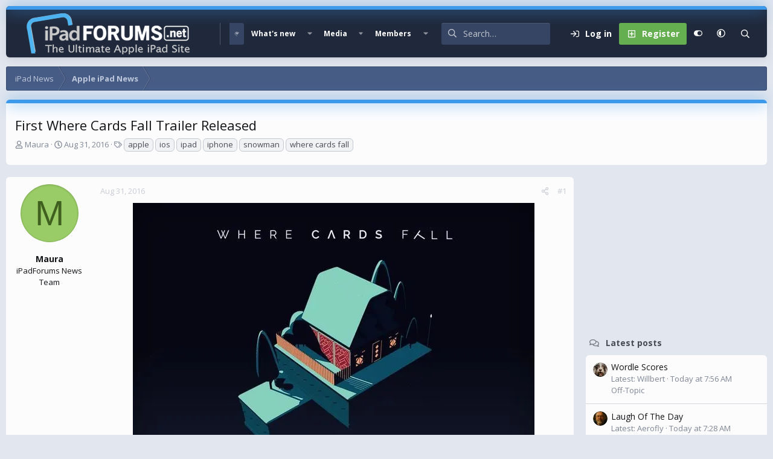

--- FILE ---
content_type: text/html; charset=utf-8
request_url: https://www.google.com/recaptcha/api2/aframe
body_size: 269
content:
<!DOCTYPE HTML><html><head><meta http-equiv="content-type" content="text/html; charset=UTF-8"></head><body><script nonce="0R2NeeLO365HW_8fZG5ZNQ">/** Anti-fraud and anti-abuse applications only. See google.com/recaptcha */ try{var clients={'sodar':'https://pagead2.googlesyndication.com/pagead/sodar?'};window.addEventListener("message",function(a){try{if(a.source===window.parent){var b=JSON.parse(a.data);var c=clients[b['id']];if(c){var d=document.createElement('img');d.src=c+b['params']+'&rc='+(localStorage.getItem("rc::a")?sessionStorage.getItem("rc::b"):"");window.document.body.appendChild(d);sessionStorage.setItem("rc::e",parseInt(sessionStorage.getItem("rc::e")||0)+1);localStorage.setItem("rc::h",'1768933230470');}}}catch(b){}});window.parent.postMessage("_grecaptcha_ready", "*");}catch(b){}</script></body></html>

--- FILE ---
content_type: text/css; charset=utf-8
request_url: https://www.ipadforums.net/css.php?css=public%3Astructured_list.less&s=16&l=1&d=1740251906&k=cb31c0591395bd7286ca16ab51f017c7a43a4452
body_size: 1492
content:
@charset "UTF-8";

/********* public:structured_list.less ********/
.structItemContainer{border-collapse:collapse;list-style:none;margin:0;padding:0;width:100%}.structItemContainer>.structItem:first-child,.structItemContainer>.structItemContainer-group:first-child>.structItem:first-child{border-top:none}.structItem{display:table;table-layout:fixed;border-collapse:collapse;border-top:1px solid hsla(var(--xf-borderColorFaint));list-style:none;margin:0;padding:0;width:100%}.structItem.is-highlighted,.structItem.is-moderated{background:hsla(var(--xf-contentHighlightBg))}.structItem.is-deleted{opacity:.7}.structItem.is-deleted .structItem-title>*{text-decoration:line-through}.structItem.is-mod-selected{background:hsla(var(--xf-inlineModHighlightColor));opacity:1}.structItem-cell{display:table-cell;vertical-align:top;padding:12px 9px}.structItem--middle .structItem-cell{vertical-align:middle}.structItem-cell.structItem-cell--vote{width:58px}.structItem-cell.structItem-cell--icon{width:54px;position:relative}.structItem-cell.structItem-cell--icon.structItem-cell--iconExpanded{width:66px}.structItem-cell.structItem-cell--icon.structItem-cell--iconEnd{width:42px;padding-left:4.5px}.structItem-cell.structItem-cell--icon.structItem-cell--iconEnd .structItem-iconContainer{padding-top:6px}.structItem-cell.structItem-cell--icon.structItem-cell--iconFixedSmall{width:78px}.structItem-cell.structItem-cell--icon.structItem-cell--iconFixedSmallest{width:42px}.structItem-cell.structItem-cell--icon .solutionIcon{padding-left:0;padding-right:0}.structItem-cell.structItem-cell--meta{width:135px}.structItem-cell.structItem-cell--latest{width:190px;text-align:right}.structItem-iconContainer{position:relative}.structItem-iconContainer img{display:block;width:100%}.structItem-iconContainer .avatar{width:36px;height:36px;font-size:22px}.structItem-iconContainer .avatar.avatar--xxs{width:24px;height:24px;font-size:14px}.structItem-iconContainer .structItem-secondaryIcon{position:absolute;right:-5px;bottom:-5px;width:20px;height:20px;font-size:12px}.structItem-cell--iconExpanded .structItem-iconContainer .avatar{width:48px;height:48px;font-size:29px}.structItem-cell--iconExpanded .structItem-iconContainer .structItem-secondaryIcon{width:22px;height:22px;font-size:13px}.structItem-title{font-size:15px;font-weight:400;margin:0;padding:0}.structItem-title .label{font-weight:400}.is-unread .structItem-title{font-weight:700}.structItem-minor{font-size:13px;color:hsla(var(--xf-textColorMuted))}.structItem-minor a{color:inherit;text-decoration:none}.structItem-minor a:hover{text-decoration:underline}.structItem-parts{list-style:none;margin:0;padding:0;display:inline}.structItem-parts>li{display:inline;margin:0;padding:0}.structItem-parts>li:nth-child(even){color:hsla(var(--xf-textColorDimmed))}.structItem-parts>li:before{content:"\00B7\20"}.structItem-parts>li:first-child:before{content:"";display:none}.structItem-pageJump{margin-left:8px;font-size:12px}.structItem-pageJump a{color:hsla(var(--xf-textColorDimmed));background:hsla(var(--xf-contentAltBg));border:1px solid hsla(var(--xf-borderColor));text-decoration:none;border-radius:3px;padding:0 3px;opacity:.5;-webkit-transition: all .25s ease;transition: all .25s ease}.structItem:hover .structItem-pageJump a,.has-touchevents .structItem-pageJump a{opacity:1}.structItem-pageJump a:hover{text-decoration:none;background:hsla(var(--xf-contentBg))}.structItem-statuses,.structItem-extraInfo{list-style:none;margin:0;padding:0;float:right}.structItem-statuses>li,.structItem-extraInfo>li{float:left;margin-left:8px}.structItem-statuses input[type=checkbox],.structItem-extraInfo input[type=checkbox]{vertical-align:-2px}.structItem-statuses .reactionSummary{vertical-align:-2px}.structItem-extraInfo .reactionSummary{vertical-align:middle}.structItem-status::before{display:inline-block;font-size:90%;color:hsla(var(--xf-textColorMuted))}.structItem-status.fa--xf svg{color:hsla(var(--xf-textColorMuted))}.structItem-status--deleted::before{display:inline-block;content:"";height:1em;vertical-align:-0.125em;background-color:currentColor;width:.875em;mask:url('/styles/fa/regular/trash-alt.svg?v=5.15.3') no-repeat center;-webkit-mask:url('/styles/fa/regular/trash-alt.svg?v=5.15.3') no-repeat center}.structItem-status--locked::before{display:inline-block;content:"";height:1em;vertical-align:-0.125em;background-color:currentColor;width:.875em;mask:url('/styles/fa/regular/lock.svg?v=5.15.3') no-repeat center;-webkit-mask:url('/styles/fa/regular/lock.svg?v=5.15.3') no-repeat center}.structItem-status--moderated::before{display:inline-block;content:"";height:1em;vertical-align:-0.125em;background-color:currentColor;width:1em;mask:url('/styles/fa/regular/shield.svg?v=5.15.3') no-repeat center;-webkit-mask:url('/styles/fa/regular/shield.svg?v=5.15.3') no-repeat center;color:hsla(var(--xf-textColorAttention))}.structItem-status--redirect::before{display:inline-block;content:"";height:1em;vertical-align:-0.125em;background-color:currentColor;width:1em;mask:url('/styles/fa/regular/external-link.svg?v=5.15.3') no-repeat center;-webkit-mask:url('/styles/fa/regular/external-link.svg?v=5.15.3') no-repeat center}.structItem-status--starred::before{display:inline-block;content:"";height:1em;vertical-align:-0.125em;background-color:currentColor;width:1.125em;mask:url('/styles/fa/regular/star.svg?v=5.15.3') no-repeat center;-webkit-mask:url('/styles/fa/regular/star.svg?v=5.15.3') no-repeat center;color:hsla(var(--xf-starFullColor))}.structItem-status--sticky::before{display:inline-block;content:"";height:1em;vertical-align:-0.125em;background-color:currentColor;width:.75em;mask:url('/styles/fa/regular/thumbtack.svg?v=5.15.3') no-repeat center;-webkit-mask:url('/styles/fa/regular/thumbtack.svg?v=5.15.3') no-repeat center}.structItem-status--featured::before{display:inline-block;content:"";height:1em;vertical-align:-0.125em;background-color:currentColor;width:1em;mask:url('/styles/fa/regular/medal.svg?v=5.15.3') no-repeat center;-webkit-mask:url('/styles/fa/regular/medal.svg?v=5.15.3') no-repeat center}.structItem-status--watched::before{display:inline-block;content:"";height:1em;vertical-align:-0.125em;background-color:currentColor;width:.875em;mask:url('/styles/fa/regular/bell.svg?v=5.15.3') no-repeat center;-webkit-mask:url('/styles/fa/regular/bell.svg?v=5.15.3') no-repeat center}.structItem-status--solved::before{display:inline-block;content:"";height:1em;vertical-align:-0.125em;background-color:currentColor;width:1em;mask:url('/styles/fa/regular/check-circle.svg?v=5.15.3') no-repeat center;-webkit-mask:url('/styles/fa/regular/check-circle.svg?v=5.15.3') no-repeat center;color:hsla(var(--xf-votePositiveColor))}.structItem-status--attention::before{display:inline-block;content:"";height:1em;vertical-align:-0.125em;background-color:currentColor;width:1.125em;mask:url('/styles/fa/regular/bullhorn.svg?v=5.15.3') no-repeat center;-webkit-mask:url('/styles/fa/regular/bullhorn.svg?v=5.15.3') no-repeat center;color:hsla(var(--xf-textColorAttention))}.structItem-status--upvoted::before{display:inline-block;content:"";height:1em;vertical-align:-0.125em;background-color:currentColor;width:1em;mask:url('/styles/fa/regular/thumbs-up.svg?v=5.15.3') no-repeat center;-webkit-mask:url('/styles/fa/regular/thumbs-up.svg?v=5.15.3') no-repeat center}.structItem-status--downvoted::before{display:inline-block;content:"";height:1em;vertical-align:-0.125em;background-color:currentColor;width:1em;mask:url('/styles/fa/regular/thumbs-down.svg?v=5.15.3') no-repeat center;-webkit-mask:url('/styles/fa/regular/thumbs-down.svg?v=5.15.3') no-repeat center}.structItem.structItem--note{color:hsla(var(--xf-textColor));background:hsla(var(--xf-contentHighlightBg));color:hsla(var(--xf-textColorFeature))}.structItem.structItem--note .structItem-cell{padding-top:6px;padding-bottom:6px;font-size:13px;text-align:center}@media (max-width:900px){.structItem-cell{vertical-align:top}.structItem-cell.structItem-cell--meta{width:115px;font-size:13px}.structItem-cell.structItem-cell--latest{width:140px;font-size:13px}}@media (max-width:650px){.structItem-cell+.structItem-cell.structItem-cell--icon{padding-left:0;width:45px}.structItem-cell.structItem-cell--main,.structItem-cell.structItem-cell--newThread{display:block;padding-bottom:.2em}.structItem-cell+.structItem-cell.structItem-cell--main,.structItem-cell+.structItem-cell.structItem-cell--newThread{padding-left:0}.structItem-cell.structItem-cell--meta{display:block;width:auto;float:left;padding-top:0;padding-left:0;padding-right:0;color:hsla(var(--xf-textColorMuted))}.structItem-cell.structItem-cell--meta .structItem-minor{display:none}.structItem-cell.structItem-cell--meta .pairs>dt,.structItem-cell.structItem-cell--meta .pairs>dd{display:inline;float:none;margin:0}.structItem-cell.structItem-cell--latest{display:block;width:auto;float:left;padding-top:0;padding-left:0}.structItem-cell.structItem-cell--latest:before{content:"\00A0\00B7\20";color:hsla(var(--xf-textColorMuted))}.structItem-cell.structItem-cell--latest a{color:hsla(var(--xf-textColorMuted))}.structItem-cell.structItem-cell--latest .structItem-minor{display:none}.structItem-cell.structItem-cell--iconEnd{display:none}.structItem-pageJump,.structItem-extraInfoMinor{display:none}.is-unread .structItem-latestDate{font-weight:400}}@media (max-width:480px){.structItem-parts .structItem-startDate{display:none}.structItem.structItem--quickCreate .structItem-cell--icon,.structItem.structItem--quickCreate .structItem-cell--vote{display:none}.structItem.structItem--quickCreate .structItem-cell--newThread{padding-left:9px;padding-bottom:9px}}